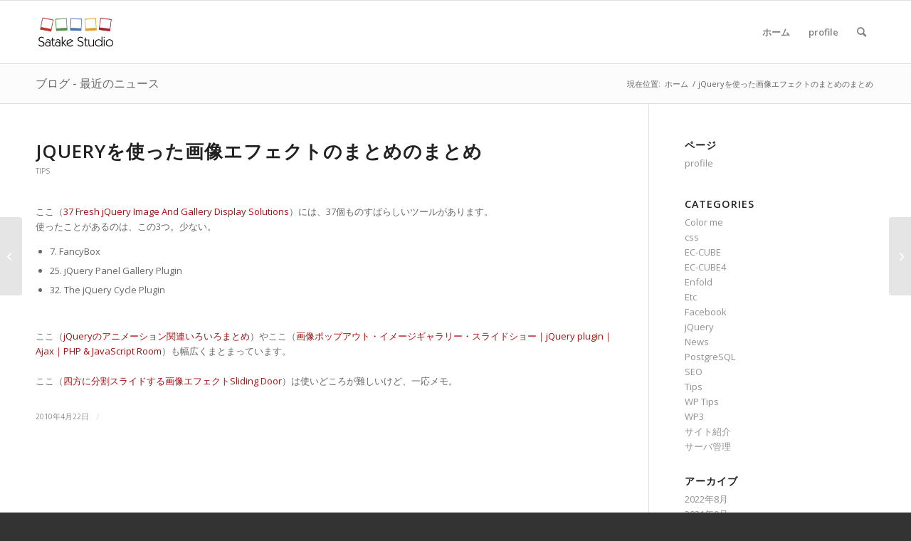

--- FILE ---
content_type: text/html; charset=UTF-8
request_url: https://dev.satake7.net/posts/392
body_size: 12290
content:
<!DOCTYPE html>
<html lang="ja" class="html_stretched responsive av-preloader-disabled av-default-lightbox  html_header_top html_logo_left html_main_nav_header html_menu_right html_slim html_header_sticky html_header_shrinking html_mobile_menu_phone html_header_searchicon html_content_align_center html_header_unstick_top_disabled html_header_stretch_disabled html_elegant-blog html_modern-blog html_av-overlay-side html_av-overlay-side-classic html_av-submenu-noclone html_entry_id_392 av-cookies-no-cookie-consent av-no-preview html_text_menu_active ">
<head>
<meta charset="UTF-8" />
<meta name="robots" content="index, follow" />


<!-- mobile setting -->
<meta name="viewport" content="width=device-width, initial-scale=1">

<!-- Scripts/CSS and wp_head hook -->
<title>jQueryを使った画像エフェクトのまとめのまとめ &#8211; Satake Studio Dev</title>
<meta name='robots' content='max-image-preview:large' />
<link rel='dns-prefetch' href='//webfonts.xserver.jp' />
<link rel="alternate" type="application/rss+xml" title="Satake Studio Dev &raquo; フィード" href="https://dev.satake7.net/feed" />
<link rel="alternate" type="application/rss+xml" title="Satake Studio Dev &raquo; コメントフィード" href="https://dev.satake7.net/comments/feed" />
<link rel="alternate" title="oEmbed (JSON)" type="application/json+oembed" href="https://dev.satake7.net/wp-json/oembed/1.0/embed?url=https%3A%2F%2Fdev.satake7.net%2Fposts%2F392" />
<link rel="alternate" title="oEmbed (XML)" type="text/xml+oembed" href="https://dev.satake7.net/wp-json/oembed/1.0/embed?url=https%3A%2F%2Fdev.satake7.net%2Fposts%2F392&#038;format=xml" />

<!-- google webfont font replacement -->

			<script type='text/javascript'>

				(function() {
					
					/*	check if webfonts are disabled by user setting via cookie - or user must opt in.	*/
					var html = document.getElementsByTagName('html')[0];
					var cookie_check = html.className.indexOf('av-cookies-needs-opt-in') >= 0 || html.className.indexOf('av-cookies-can-opt-out') >= 0;
					var allow_continue = true;
					var silent_accept_cookie = html.className.indexOf('av-cookies-user-silent-accept') >= 0;

					if( cookie_check && ! silent_accept_cookie )
					{
						if( ! document.cookie.match(/aviaCookieConsent/) || html.className.indexOf('av-cookies-session-refused') >= 0 )
						{
							allow_continue = false;
						}
						else
						{
							if( ! document.cookie.match(/aviaPrivacyRefuseCookiesHideBar/) )
							{
								allow_continue = false;
							}
							else if( ! document.cookie.match(/aviaPrivacyEssentialCookiesEnabled/) )
							{
								allow_continue = false;
							}
							else if( document.cookie.match(/aviaPrivacyGoogleWebfontsDisabled/) )
							{
								allow_continue = false;
							}
						}
					}
					
					if( allow_continue )
					{
						var f = document.createElement('link');
					
						f.type 	= 'text/css';
						f.rel 	= 'stylesheet';
						f.href 	= '//fonts.googleapis.com/css?family=Open+Sans:400,600';
						f.id 	= 'avia-google-webfont';

						document.getElementsByTagName('head')[0].appendChild(f);
					}
				})();
			
			</script>
			<style id='wp-img-auto-sizes-contain-inline-css' type='text/css'>
img:is([sizes=auto i],[sizes^="auto," i]){contain-intrinsic-size:3000px 1500px}
/*# sourceURL=wp-img-auto-sizes-contain-inline-css */
</style>
<style id='wp-emoji-styles-inline-css' type='text/css'>

	img.wp-smiley, img.emoji {
		display: inline !important;
		border: none !important;
		box-shadow: none !important;
		height: 1em !important;
		width: 1em !important;
		margin: 0 0.07em !important;
		vertical-align: -0.1em !important;
		background: none !important;
		padding: 0 !important;
	}
/*# sourceURL=wp-emoji-styles-inline-css */
</style>
<link rel='stylesheet' id='wp-block-library-css' href='https://dev.satake7.net/wp-includes/css/dist/block-library/style.min.css?ver=6.9' type='text/css' media='all' />
<style id='global-styles-inline-css' type='text/css'>
:root{--wp--preset--aspect-ratio--square: 1;--wp--preset--aspect-ratio--4-3: 4/3;--wp--preset--aspect-ratio--3-4: 3/4;--wp--preset--aspect-ratio--3-2: 3/2;--wp--preset--aspect-ratio--2-3: 2/3;--wp--preset--aspect-ratio--16-9: 16/9;--wp--preset--aspect-ratio--9-16: 9/16;--wp--preset--color--black: #000000;--wp--preset--color--cyan-bluish-gray: #abb8c3;--wp--preset--color--white: #ffffff;--wp--preset--color--pale-pink: #f78da7;--wp--preset--color--vivid-red: #cf2e2e;--wp--preset--color--luminous-vivid-orange: #ff6900;--wp--preset--color--luminous-vivid-amber: #fcb900;--wp--preset--color--light-green-cyan: #7bdcb5;--wp--preset--color--vivid-green-cyan: #00d084;--wp--preset--color--pale-cyan-blue: #8ed1fc;--wp--preset--color--vivid-cyan-blue: #0693e3;--wp--preset--color--vivid-purple: #9b51e0;--wp--preset--gradient--vivid-cyan-blue-to-vivid-purple: linear-gradient(135deg,rgb(6,147,227) 0%,rgb(155,81,224) 100%);--wp--preset--gradient--light-green-cyan-to-vivid-green-cyan: linear-gradient(135deg,rgb(122,220,180) 0%,rgb(0,208,130) 100%);--wp--preset--gradient--luminous-vivid-amber-to-luminous-vivid-orange: linear-gradient(135deg,rgb(252,185,0) 0%,rgb(255,105,0) 100%);--wp--preset--gradient--luminous-vivid-orange-to-vivid-red: linear-gradient(135deg,rgb(255,105,0) 0%,rgb(207,46,46) 100%);--wp--preset--gradient--very-light-gray-to-cyan-bluish-gray: linear-gradient(135deg,rgb(238,238,238) 0%,rgb(169,184,195) 100%);--wp--preset--gradient--cool-to-warm-spectrum: linear-gradient(135deg,rgb(74,234,220) 0%,rgb(151,120,209) 20%,rgb(207,42,186) 40%,rgb(238,44,130) 60%,rgb(251,105,98) 80%,rgb(254,248,76) 100%);--wp--preset--gradient--blush-light-purple: linear-gradient(135deg,rgb(255,206,236) 0%,rgb(152,150,240) 100%);--wp--preset--gradient--blush-bordeaux: linear-gradient(135deg,rgb(254,205,165) 0%,rgb(254,45,45) 50%,rgb(107,0,62) 100%);--wp--preset--gradient--luminous-dusk: linear-gradient(135deg,rgb(255,203,112) 0%,rgb(199,81,192) 50%,rgb(65,88,208) 100%);--wp--preset--gradient--pale-ocean: linear-gradient(135deg,rgb(255,245,203) 0%,rgb(182,227,212) 50%,rgb(51,167,181) 100%);--wp--preset--gradient--electric-grass: linear-gradient(135deg,rgb(202,248,128) 0%,rgb(113,206,126) 100%);--wp--preset--gradient--midnight: linear-gradient(135deg,rgb(2,3,129) 0%,rgb(40,116,252) 100%);--wp--preset--font-size--small: 13px;--wp--preset--font-size--medium: 20px;--wp--preset--font-size--large: 36px;--wp--preset--font-size--x-large: 42px;--wp--preset--spacing--20: 0.44rem;--wp--preset--spacing--30: 0.67rem;--wp--preset--spacing--40: 1rem;--wp--preset--spacing--50: 1.5rem;--wp--preset--spacing--60: 2.25rem;--wp--preset--spacing--70: 3.38rem;--wp--preset--spacing--80: 5.06rem;--wp--preset--shadow--natural: 6px 6px 9px rgba(0, 0, 0, 0.2);--wp--preset--shadow--deep: 12px 12px 50px rgba(0, 0, 0, 0.4);--wp--preset--shadow--sharp: 6px 6px 0px rgba(0, 0, 0, 0.2);--wp--preset--shadow--outlined: 6px 6px 0px -3px rgb(255, 255, 255), 6px 6px rgb(0, 0, 0);--wp--preset--shadow--crisp: 6px 6px 0px rgb(0, 0, 0);}:where(.is-layout-flex){gap: 0.5em;}:where(.is-layout-grid){gap: 0.5em;}body .is-layout-flex{display: flex;}.is-layout-flex{flex-wrap: wrap;align-items: center;}.is-layout-flex > :is(*, div){margin: 0;}body .is-layout-grid{display: grid;}.is-layout-grid > :is(*, div){margin: 0;}:where(.wp-block-columns.is-layout-flex){gap: 2em;}:where(.wp-block-columns.is-layout-grid){gap: 2em;}:where(.wp-block-post-template.is-layout-flex){gap: 1.25em;}:where(.wp-block-post-template.is-layout-grid){gap: 1.25em;}.has-black-color{color: var(--wp--preset--color--black) !important;}.has-cyan-bluish-gray-color{color: var(--wp--preset--color--cyan-bluish-gray) !important;}.has-white-color{color: var(--wp--preset--color--white) !important;}.has-pale-pink-color{color: var(--wp--preset--color--pale-pink) !important;}.has-vivid-red-color{color: var(--wp--preset--color--vivid-red) !important;}.has-luminous-vivid-orange-color{color: var(--wp--preset--color--luminous-vivid-orange) !important;}.has-luminous-vivid-amber-color{color: var(--wp--preset--color--luminous-vivid-amber) !important;}.has-light-green-cyan-color{color: var(--wp--preset--color--light-green-cyan) !important;}.has-vivid-green-cyan-color{color: var(--wp--preset--color--vivid-green-cyan) !important;}.has-pale-cyan-blue-color{color: var(--wp--preset--color--pale-cyan-blue) !important;}.has-vivid-cyan-blue-color{color: var(--wp--preset--color--vivid-cyan-blue) !important;}.has-vivid-purple-color{color: var(--wp--preset--color--vivid-purple) !important;}.has-black-background-color{background-color: var(--wp--preset--color--black) !important;}.has-cyan-bluish-gray-background-color{background-color: var(--wp--preset--color--cyan-bluish-gray) !important;}.has-white-background-color{background-color: var(--wp--preset--color--white) !important;}.has-pale-pink-background-color{background-color: var(--wp--preset--color--pale-pink) !important;}.has-vivid-red-background-color{background-color: var(--wp--preset--color--vivid-red) !important;}.has-luminous-vivid-orange-background-color{background-color: var(--wp--preset--color--luminous-vivid-orange) !important;}.has-luminous-vivid-amber-background-color{background-color: var(--wp--preset--color--luminous-vivid-amber) !important;}.has-light-green-cyan-background-color{background-color: var(--wp--preset--color--light-green-cyan) !important;}.has-vivid-green-cyan-background-color{background-color: var(--wp--preset--color--vivid-green-cyan) !important;}.has-pale-cyan-blue-background-color{background-color: var(--wp--preset--color--pale-cyan-blue) !important;}.has-vivid-cyan-blue-background-color{background-color: var(--wp--preset--color--vivid-cyan-blue) !important;}.has-vivid-purple-background-color{background-color: var(--wp--preset--color--vivid-purple) !important;}.has-black-border-color{border-color: var(--wp--preset--color--black) !important;}.has-cyan-bluish-gray-border-color{border-color: var(--wp--preset--color--cyan-bluish-gray) !important;}.has-white-border-color{border-color: var(--wp--preset--color--white) !important;}.has-pale-pink-border-color{border-color: var(--wp--preset--color--pale-pink) !important;}.has-vivid-red-border-color{border-color: var(--wp--preset--color--vivid-red) !important;}.has-luminous-vivid-orange-border-color{border-color: var(--wp--preset--color--luminous-vivid-orange) !important;}.has-luminous-vivid-amber-border-color{border-color: var(--wp--preset--color--luminous-vivid-amber) !important;}.has-light-green-cyan-border-color{border-color: var(--wp--preset--color--light-green-cyan) !important;}.has-vivid-green-cyan-border-color{border-color: var(--wp--preset--color--vivid-green-cyan) !important;}.has-pale-cyan-blue-border-color{border-color: var(--wp--preset--color--pale-cyan-blue) !important;}.has-vivid-cyan-blue-border-color{border-color: var(--wp--preset--color--vivid-cyan-blue) !important;}.has-vivid-purple-border-color{border-color: var(--wp--preset--color--vivid-purple) !important;}.has-vivid-cyan-blue-to-vivid-purple-gradient-background{background: var(--wp--preset--gradient--vivid-cyan-blue-to-vivid-purple) !important;}.has-light-green-cyan-to-vivid-green-cyan-gradient-background{background: var(--wp--preset--gradient--light-green-cyan-to-vivid-green-cyan) !important;}.has-luminous-vivid-amber-to-luminous-vivid-orange-gradient-background{background: var(--wp--preset--gradient--luminous-vivid-amber-to-luminous-vivid-orange) !important;}.has-luminous-vivid-orange-to-vivid-red-gradient-background{background: var(--wp--preset--gradient--luminous-vivid-orange-to-vivid-red) !important;}.has-very-light-gray-to-cyan-bluish-gray-gradient-background{background: var(--wp--preset--gradient--very-light-gray-to-cyan-bluish-gray) !important;}.has-cool-to-warm-spectrum-gradient-background{background: var(--wp--preset--gradient--cool-to-warm-spectrum) !important;}.has-blush-light-purple-gradient-background{background: var(--wp--preset--gradient--blush-light-purple) !important;}.has-blush-bordeaux-gradient-background{background: var(--wp--preset--gradient--blush-bordeaux) !important;}.has-luminous-dusk-gradient-background{background: var(--wp--preset--gradient--luminous-dusk) !important;}.has-pale-ocean-gradient-background{background: var(--wp--preset--gradient--pale-ocean) !important;}.has-electric-grass-gradient-background{background: var(--wp--preset--gradient--electric-grass) !important;}.has-midnight-gradient-background{background: var(--wp--preset--gradient--midnight) !important;}.has-small-font-size{font-size: var(--wp--preset--font-size--small) !important;}.has-medium-font-size{font-size: var(--wp--preset--font-size--medium) !important;}.has-large-font-size{font-size: var(--wp--preset--font-size--large) !important;}.has-x-large-font-size{font-size: var(--wp--preset--font-size--x-large) !important;}
/*# sourceURL=global-styles-inline-css */
</style>

<style id='classic-theme-styles-inline-css' type='text/css'>
/*! This file is auto-generated */
.wp-block-button__link{color:#fff;background-color:#32373c;border-radius:9999px;box-shadow:none;text-decoration:none;padding:calc(.667em + 2px) calc(1.333em + 2px);font-size:1.125em}.wp-block-file__button{background:#32373c;color:#fff;text-decoration:none}
/*# sourceURL=/wp-includes/css/classic-themes.min.css */
</style>
<link rel='stylesheet' id='contact-form-7-css' href='https://dev.satake7.net/wp-content/plugins/contact-form-7/includes/css/styles.css?ver=6.1.4' type='text/css' media='all' />
<link rel='stylesheet' id='avia-merged-styles-css' href='https://dev.satake7.net/wp-content/uploads/dynamic_avia/avia-merged-styles-4487a3cee4802761531a8765ccc24666---61330b0e6005b.css' type='text/css' media='all' />
<script type="text/javascript" src="https://dev.satake7.net/wp-includes/js/jquery/jquery.min.js?ver=3.7.1" id="jquery-core-js"></script>
<script type="text/javascript" src="https://dev.satake7.net/wp-includes/js/jquery/jquery-migrate.min.js?ver=3.4.1" id="jquery-migrate-js"></script>
<script type="text/javascript" src="//webfonts.xserver.jp/js/xserverv3.js?fadein=0&amp;ver=2.0.9" id="typesquare_std-js"></script>
<link rel="https://api.w.org/" href="https://dev.satake7.net/wp-json/" /><link rel="alternate" title="JSON" type="application/json" href="https://dev.satake7.net/wp-json/wp/v2/posts/392" /><link rel="EditURI" type="application/rsd+xml" title="RSD" href="https://dev.satake7.net/xmlrpc.php?rsd" />
<meta name="generator" content="WordPress 6.9" />
<link rel="canonical" href="https://dev.satake7.net/posts/392" />
<link rel='shortlink' href='https://dev.satake7.net/?p=392' />
<link rel="profile" href="http://gmpg.org/xfn/11" />
<link rel="alternate" type="application/rss+xml" title="Satake Studio Dev RSS2 Feed" href="https://dev.satake7.net/feed" />
<link rel="pingback" href="https://dev.satake7.net/xmlrpc.php" />
<!--[if lt IE 9]><script src="https://dev.satake7.net/wp-content/themes/enfold/js/html5shiv.js"></script><![endif]-->
<link rel="icon" href="https://dev.satake7.net/wp-content/uploads/2021/07/favicon2.ico" type="image/x-icon">

<!-- To speed up the rendering and to display the site as fast as possible to the user we include some styles and scripts for above the fold content inline -->
<script type="text/javascript">'use strict';var avia_is_mobile=!1;if(/Android|webOS|iPhone|iPad|iPod|BlackBerry|IEMobile|Opera Mini/i.test(navigator.userAgent)&&'ontouchstart' in document.documentElement){avia_is_mobile=!0;document.documentElement.className+=' avia_mobile '}
else{document.documentElement.className+=' avia_desktop '};document.documentElement.className+=' js_active ';(function(){var e=['-webkit-','-moz-','-ms-',''],n='';for(var t in e){if(e[t]+'transform' in document.documentElement.style){document.documentElement.className+=' avia_transform ';n=e[t]+'transform'};if(e[t]+'perspective' in document.documentElement.style)document.documentElement.className+=' avia_transform3d '};if(typeof document.getElementsByClassName=='function'&&typeof document.documentElement.getBoundingClientRect=='function'&&avia_is_mobile==!1){if(n&&window.innerHeight>0){setTimeout(function(){var e=0,o={},a=0,t=document.getElementsByClassName('av-parallax'),i=window.pageYOffset||document.documentElement.scrollTop;for(e=0;e<t.length;e++){t[e].style.top='0px';o=t[e].getBoundingClientRect();a=Math.ceil((window.innerHeight+i-o.top)*0.3);t[e].style[n]='translate(0px, '+a+'px)';t[e].style.top='auto';t[e].className+=' enabled-parallax '}},50)}}})();</script><style type='text/css'>
@font-face {font-family: 'entypo-fontello'; font-weight: normal; font-style: normal; font-display: auto;
src: url('https://dev.satake7.net/wp-content/themes/enfold/config-templatebuilder/avia-template-builder/assets/fonts/entypo-fontello.woff2') format('woff2'),
url('https://dev.satake7.net/wp-content/themes/enfold/config-templatebuilder/avia-template-builder/assets/fonts/entypo-fontello.woff') format('woff'),
url('https://dev.satake7.net/wp-content/themes/enfold/config-templatebuilder/avia-template-builder/assets/fonts/entypo-fontello.ttf') format('truetype'), 
url('https://dev.satake7.net/wp-content/themes/enfold/config-templatebuilder/avia-template-builder/assets/fonts/entypo-fontello.svg#entypo-fontello') format('svg'),
url('https://dev.satake7.net/wp-content/themes/enfold/config-templatebuilder/avia-template-builder/assets/fonts/entypo-fontello.eot'),
url('https://dev.satake7.net/wp-content/themes/enfold/config-templatebuilder/avia-template-builder/assets/fonts/entypo-fontello.eot?#iefix') format('embedded-opentype');
} #top .avia-font-entypo-fontello, body .avia-font-entypo-fontello, html body [data-av_iconfont='entypo-fontello']:before{ font-family: 'entypo-fontello'; }
</style>

<!--
Debugging Info for Theme support: 

Theme: Enfold
Version: 4.8.1
Installed: enfold
AviaFramework Version: 5.0
AviaBuilder Version: 4.8
aviaElementManager Version: 1.0.1
ML:200-PU:15-PLA:8
WP:6.9
Compress: CSS:all theme files - JS:all theme files
Updates: disabled
PLAu:7
-->
</head>




<body id="top" class="wp-singular post-template-default single single-post postid-392 single-format-standard wp-theme-enfold  rtl_columns stretched open_sans" itemscope="itemscope" itemtype="https://schema.org/WebPage" >

	
	<div id='wrap_all'>

	
<header id='header' class='all_colors header_color light_bg_color  av_header_top av_logo_left av_main_nav_header av_menu_right av_slim av_header_sticky av_header_shrinking av_header_stretch_disabled av_mobile_menu_phone av_header_searchicon av_header_unstick_top_disabled av_bottom_nav_disabled  av_header_border_disabled'  role="banner" itemscope="itemscope" itemtype="https://schema.org/WPHeader" >

		<div  id='header_main' class='container_wrap container_wrap_logo'>
	
        <div class='container av-logo-container'><div class='inner-container'><span class='logo'><a href='https://dev.satake7.net/'><img height="100" width="300" src='https://dev.satake7.net/wp-content/uploads/2021/07/satake-studio-logo.png' alt='Satake Studio Dev' title='' /></a></span><nav class='main_menu' data-selectname='Select a page'  role="navigation" itemscope="itemscope" itemtype="https://schema.org/SiteNavigationElement" ><div class='avia-menu fallback_menu av-main-nav-wrap'><ul id='avia-menu' class='menu avia_mega av-main-nav'><li class='menu-item'><a href='https://dev.satake7.net'>ホーム</a></li><li class="page_item menu-item page-item-278"><a href="https://dev.satake7.net/profile">profile</a></li>
<li id="menu-item-search" class="noMobile menu-item menu-item-search-dropdown menu-item-avia-special"><a aria-label="Search" href="?s=" rel="nofollow" data-avia-search-tooltip="

&lt;form role=&quot;search&quot; action=&quot;https://dev.satake7.net/&quot; id=&quot;searchform&quot; method=&quot;get&quot; class=&quot;&quot;&gt;
	&lt;div&gt;
		&lt;input type=&quot;submit&quot; value=&quot;&quot; id=&quot;searchsubmit&quot; class=&quot;button avia-font-entypo-fontello&quot; /&gt;
		&lt;input type=&quot;text&quot; id=&quot;s&quot; name=&quot;s&quot; value=&quot;&quot; placeholder='Search' /&gt;
			&lt;/div&gt;
&lt;/form&gt;" aria-hidden='false' data-av_icon='' data-av_iconfont='entypo-fontello'><span class="avia_hidden_link_text">Search</span></a></li><li class="av-burger-menu-main menu-item-avia-special ">
	        			<a href="#" aria-label="Menu" aria-hidden="false">
							<span class="av-hamburger av-hamburger--spin av-js-hamburger">
								<span class="av-hamburger-box">
						          <span class="av-hamburger-inner"></span>
						          <strong>Menu</strong>
								</span>
							</span>
							<span class="avia_hidden_link_text">Menu</span>
						</a>
	        		   </li></ul></div></nav></div> </div> 
		<!-- end container_wrap-->
		</div>
		<div class='header_bg'></div>

<!-- end header -->
</header>
		
	<div id='main' class='all_colors' data-scroll-offset='88'>

	<div class='stretch_full container_wrap alternate_color light_bg_color title_container'><div class='container'><strong class='main-title entry-title '><a href='https://dev.satake7.net/' rel='bookmark' title='Permanent Link: ブログ - 最近のニュース'  itemprop="headline" >ブログ - 最近のニュース</a></strong><div class="breadcrumb breadcrumbs avia-breadcrumbs"><div class="breadcrumb-trail" ><span class="trail-before"><span class="breadcrumb-title">現在位置: </span></span> <span  itemscope="itemscope" itemtype="https://schema.org/BreadcrumbList" ><span  itemscope="itemscope" itemtype="https://schema.org/ListItem" itemprop="itemListElement" ><a itemprop="url" href="https://dev.satake7.net" title="Satake Studio Dev" rel="home" class="trail-begin"><span itemprop="name">ホーム</span></a><span itemprop="position" class="hidden">1</span></span></span> <span class="sep">/</span> <span class="trail-end">jQueryを使った画像エフェクトのまとめのまとめ</span></div></div></div></div>
		<div class='container_wrap container_wrap_first main_color sidebar_right'>

			<div class='container template-blog template-single-blog '>

				<main class='content units av-content-small alpha  av-blog-meta-author-disabled av-blog-meta-comments-disabled'  role="main" itemscope="itemscope" itemtype="https://schema.org/Blog" >

                    <article class='post-entry post-entry-type-standard post-entry-392 post-loop-1 post-parity-odd post-entry-last single-big  post-392 post type-post status-publish format-standard hentry category-tips'  itemscope="itemscope" itemtype="https://schema.org/BlogPosting" itemprop="blogPost" ><div class='blog-meta'></div><div class='entry-content-wrapper clearfix standard-content'><header class="entry-content-header"><div class="av-heading-wrapper"><h1 class='post-title entry-title '  itemprop="headline" >	<a href='https://dev.satake7.net/posts/392' rel='bookmark' title='Permanent Link: jQueryを使った画像エフェクトのまとめのまとめ'>jQueryを使った画像エフェクトのまとめのまとめ			<span class='post-format-icon minor-meta'></span>	</a></h1><span class="blog-categories minor-meta"><a href="https://dev.satake7.net/posts/category/tips" rel="tag">Tips</a> </span></div></header><span class="av-vertical-delimiter"></span><div class="entry-content"  itemprop="text" ><p>ここ（<a href="http://www.1stwebdesigner.com/design/fresh-jquery-image-gallery-display-solutions/" target="_blank" rel="noopener">37 Fresh jQuery Image And Gallery Display Solutions</a>）には、37個ものすばらしいツールがあります。<br />
使ったことがあるのは、この3つ。少ない。</p>
<ul>
<li>7. FancyBox</li>
<li>25. jQuery Panel Gallery Plugin</li>
<li>32. The jQuery Cycle Plugin</li>
</ul>
<p>　<br />
ここ（<a href="http://moto-mono.net/2010/02/09/jquery-with-animation.html" target="_blank" rel="noopener">jQueryのアニメーション関連いろいろまとめ</a>）やここ（<a href="http://f32.aaa.livedoor.jp/~azusa/?t=ajax&amp;p=jquery_plugin_imagegallery" target="_blank" rel="noopener">画像ポップアウト・イメージギャラリー・スライドショー｜jQuery plugin｜Ajax｜PHP &amp; JavaScript Room</a>）も幅広くまとまっています。<br />
　<br />
ここ（<a href="http://e-maga.com/javascript/sliding-door/" target="_blank" rel="noopener">四方に分割スライドする画像エフェクトSliding Door</a>）は使いどころが難しいけど、一応メモ。</p>
</div><span class='post-meta-infos'><time class='date-container minor-meta updated' >2010年4月22日</time><span class='text-sep text-sep-date'>/</span><span class="blog-author minor-meta">作成者:  <span class="entry-author-link"  itemprop="author" ><span class="author"><span class="fn"><a href="https://dev.satake7.net/posts/author/mamadmin" title="staff の投稿" rel="author">staff</a></span></span></span></span></span><footer class="entry-footer"></footer><div class='post_delimiter'></div></div><div class='post_author_timeline'></div><span class='hidden'>
				<span class='av-structured-data'  itemprop="image" itemscope="itemscope" itemtype="https://schema.org/ImageObject" >
						<span itemprop='url'>https://dev.satake7.net/wp-content/uploads/2021/07/satake-studio-logo.png</span>
						<span itemprop='height'>0</span>
						<span itemprop='width'>0</span>
				</span>
				<span class='av-structured-data'  itemprop="publisher" itemtype="https://schema.org/Organization" itemscope="itemscope" >
						<span itemprop='name'>staff</span>
						<span itemprop='logo' itemscope itemtype='https://schema.org/ImageObject'>
							<span itemprop='url'>https://dev.satake7.net/wp-content/uploads/2021/07/satake-studio-logo.png</span>
						 </span>
				</span><span class='av-structured-data'  itemprop="author" itemscope="itemscope" itemtype="https://schema.org/Person" ><span itemprop='name'>staff</span></span><span class='av-structured-data'  itemprop="datePublished" datetime="2010-04-22T11:23:27+09:00" >2010-04-22 11:23:27</span><span class='av-structured-data'  itemprop="dateModified" itemtype="https://schema.org/dateModified" >2021-09-04 14:59:53</span><span class='av-structured-data'  itemprop="mainEntityOfPage" itemtype="https://schema.org/mainEntityOfPage" ><span itemprop='name'>jQueryを使った画像エフェクトのまとめのまとめ</span></span></span></article><div class='single-big'></div>


	        	
	        	
<div class='comment-entry post-entry'>


</div>
				<!--end content-->
				</main>

				<aside class='sidebar sidebar_right   alpha units'  role="complementary" itemscope="itemscope" itemtype="https://schema.org/WPSideBar" ><div class='inner_sidebar extralight-border'><section class='widget widget_pages'><h3 class='widgettitle'>ページ</h3><ul><li class="page_item page-item-278"><a href="https://dev.satake7.net/profile">profile</a></li>
</ul><span class='seperator extralight-border'></span></section><section class='widget widget_categories'><h3 class='widgettitle'>Categories</h3><ul>	<li class="cat-item cat-item-3"><a href="https://dev.satake7.net/posts/category/color-me">Color me</a>
</li>
	<li class="cat-item cat-item-4"><a href="https://dev.satake7.net/posts/category/css">css</a>
</li>
	<li class="cat-item cat-item-5"><a href="https://dev.satake7.net/posts/category/ec-cube">EC-CUBE</a>
</li>
	<li class="cat-item cat-item-62"><a href="https://dev.satake7.net/posts/category/ec-cube/ec-cube4">EC-CUBE4</a>
</li>
	<li class="cat-item cat-item-61"><a href="https://dev.satake7.net/posts/category/enfold">Enfold</a>
</li>
	<li class="cat-item cat-item-6"><a href="https://dev.satake7.net/posts/category/etc">Etc</a>
</li>
	<li class="cat-item cat-item-59"><a href="https://dev.satake7.net/posts/category/facebook">Facebook</a>
</li>
	<li class="cat-item cat-item-7"><a href="https://dev.satake7.net/posts/category/jquery">jQuery</a>
</li>
	<li class="cat-item cat-item-8"><a href="https://dev.satake7.net/posts/category/news">News</a>
</li>
	<li class="cat-item cat-item-9"><a href="https://dev.satake7.net/posts/category/postgresql">PostgreSQL</a>
</li>
	<li class="cat-item cat-item-10"><a href="https://dev.satake7.net/posts/tag/seo">SEO</a>
</li>
	<li class="cat-item cat-item-11"><a href="https://dev.satake7.net/posts/category/tips">Tips</a>
</li>
	<li class="cat-item cat-item-12"><a href="https://dev.satake7.net/posts/category/wp-tips">WP Tips</a>
</li>
	<li class="cat-item cat-item-13"><a href="https://dev.satake7.net/posts/category/wp3">WP3</a>
</li>
	<li class="cat-item cat-item-60"><a href="https://dev.satake7.net/posts/category/%e3%82%b5%e3%82%a4%e3%83%88%e7%b4%b9%e4%bb%8b">サイト紹介</a>
</li>
	<li class="cat-item cat-item-14"><a href="https://dev.satake7.net/posts/category/%e3%82%b5%e3%83%bc%e3%83%90%e7%ae%a1%e7%90%86">サーバ管理</a>
</li>
</ul><span class='seperator extralight-border'></span></section><section class='widget widget_archive'><h3 class='widgettitle'>アーカイブ</h3><ul>	<li><a href='https://dev.satake7.net/posts/date/2022/08'>2022年8月</a></li>
	<li><a href='https://dev.satake7.net/posts/date/2021/09'>2021年9月</a></li>
	<li><a href='https://dev.satake7.net/posts/date/2020/06'>2020年6月</a></li>
	<li><a href='https://dev.satake7.net/posts/date/2020/04'>2020年4月</a></li>
	<li><a href='https://dev.satake7.net/posts/date/2020/01'>2020年1月</a></li>
	<li><a href='https://dev.satake7.net/posts/date/2019/12'>2019年12月</a></li>
	<li><a href='https://dev.satake7.net/posts/date/2019/10'>2019年10月</a></li>
	<li><a href='https://dev.satake7.net/posts/date/2019/09'>2019年9月</a></li>
	<li><a href='https://dev.satake7.net/posts/date/2018/10'>2018年10月</a></li>
	<li><a href='https://dev.satake7.net/posts/date/2018/09'>2018年9月</a></li>
	<li><a href='https://dev.satake7.net/posts/date/2018/08'>2018年8月</a></li>
	<li><a href='https://dev.satake7.net/posts/date/2018/07'>2018年7月</a></li>
	<li><a href='https://dev.satake7.net/posts/date/2013/04'>2013年4月</a></li>
	<li><a href='https://dev.satake7.net/posts/date/2013/02'>2013年2月</a></li>
	<li><a href='https://dev.satake7.net/posts/date/2013/01'>2013年1月</a></li>
	<li><a href='https://dev.satake7.net/posts/date/2011/09'>2011年9月</a></li>
	<li><a href='https://dev.satake7.net/posts/date/2011/07'>2011年7月</a></li>
	<li><a href='https://dev.satake7.net/posts/date/2011/05'>2011年5月</a></li>
	<li><a href='https://dev.satake7.net/posts/date/2011/03'>2011年3月</a></li>
	<li><a href='https://dev.satake7.net/posts/date/2010/09'>2010年9月</a></li>
	<li><a href='https://dev.satake7.net/posts/date/2010/08'>2010年8月</a></li>
	<li><a href='https://dev.satake7.net/posts/date/2010/07'>2010年7月</a></li>
	<li><a href='https://dev.satake7.net/posts/date/2010/06'>2010年6月</a></li>
	<li><a href='https://dev.satake7.net/posts/date/2010/05'>2010年5月</a></li>
	<li><a href='https://dev.satake7.net/posts/date/2010/04'>2010年4月</a></li>
	<li><a href='https://dev.satake7.net/posts/date/2010/03'>2010年3月</a></li>
	<li><a href='https://dev.satake7.net/posts/date/2009/10'>2009年10月</a></li>
	<li><a href='https://dev.satake7.net/posts/date/2009/05'>2009年5月</a></li>
	<li><a href='https://dev.satake7.net/posts/date/2009/04'>2009年4月</a></li>
	<li><a href='https://dev.satake7.net/posts/date/2009/03'>2009年3月</a></li>
</ul><span class='seperator extralight-border'></span></section></div></aside>

			</div><!--end container-->

		</div><!-- close default .container_wrap element -->


						<div class='container_wrap footer_color' id='footer'>

					<div class='container'>

						<div class='flex_column av_one_half  first el_before_av_one_half'><section id="archives-2" class="widget clearfix widget_archive"><h3 class="widgettitle">アーカイブ</h3>		<label class="screen-reader-text" for="archives-dropdown-2">アーカイブ</label>
		<select id="archives-dropdown-2" name="archive-dropdown">
			
			<option value="">月を選択</option>
				<option value='https://dev.satake7.net/posts/date/2022/08'> 2022年8月 &nbsp;(1)</option>
	<option value='https://dev.satake7.net/posts/date/2021/09'> 2021年9月 &nbsp;(5)</option>
	<option value='https://dev.satake7.net/posts/date/2020/06'> 2020年6月 &nbsp;(1)</option>
	<option value='https://dev.satake7.net/posts/date/2020/04'> 2020年4月 &nbsp;(1)</option>
	<option value='https://dev.satake7.net/posts/date/2020/01'> 2020年1月 &nbsp;(1)</option>
	<option value='https://dev.satake7.net/posts/date/2019/12'> 2019年12月 &nbsp;(1)</option>
	<option value='https://dev.satake7.net/posts/date/2019/10'> 2019年10月 &nbsp;(2)</option>
	<option value='https://dev.satake7.net/posts/date/2019/09'> 2019年9月 &nbsp;(1)</option>
	<option value='https://dev.satake7.net/posts/date/2018/10'> 2018年10月 &nbsp;(3)</option>
	<option value='https://dev.satake7.net/posts/date/2018/09'> 2018年9月 &nbsp;(2)</option>
	<option value='https://dev.satake7.net/posts/date/2018/08'> 2018年8月 &nbsp;(2)</option>
	<option value='https://dev.satake7.net/posts/date/2018/07'> 2018年7月 &nbsp;(1)</option>
	<option value='https://dev.satake7.net/posts/date/2013/04'> 2013年4月 &nbsp;(2)</option>
	<option value='https://dev.satake7.net/posts/date/2013/02'> 2013年2月 &nbsp;(7)</option>
	<option value='https://dev.satake7.net/posts/date/2013/01'> 2013年1月 &nbsp;(3)</option>
	<option value='https://dev.satake7.net/posts/date/2011/09'> 2011年9月 &nbsp;(2)</option>
	<option value='https://dev.satake7.net/posts/date/2011/07'> 2011年7月 &nbsp;(2)</option>
	<option value='https://dev.satake7.net/posts/date/2011/05'> 2011年5月 &nbsp;(1)</option>
	<option value='https://dev.satake7.net/posts/date/2011/03'> 2011年3月 &nbsp;(1)</option>
	<option value='https://dev.satake7.net/posts/date/2010/09'> 2010年9月 &nbsp;(10)</option>
	<option value='https://dev.satake7.net/posts/date/2010/08'> 2010年8月 &nbsp;(15)</option>
	<option value='https://dev.satake7.net/posts/date/2010/07'> 2010年7月 &nbsp;(22)</option>
	<option value='https://dev.satake7.net/posts/date/2010/06'> 2010年6月 &nbsp;(12)</option>
	<option value='https://dev.satake7.net/posts/date/2010/05'> 2010年5月 &nbsp;(26)</option>
	<option value='https://dev.satake7.net/posts/date/2010/04'> 2010年4月 &nbsp;(38)</option>
	<option value='https://dev.satake7.net/posts/date/2010/03'> 2010年3月 &nbsp;(11)</option>
	<option value='https://dev.satake7.net/posts/date/2009/10'> 2009年10月 &nbsp;(2)</option>
	<option value='https://dev.satake7.net/posts/date/2009/05'> 2009年5月 &nbsp;(4)</option>
	<option value='https://dev.satake7.net/posts/date/2009/04'> 2009年4月 &nbsp;(5)</option>
	<option value='https://dev.satake7.net/posts/date/2009/03'> 2009年3月 &nbsp;(6)</option>

		</select>

			<script type="text/javascript">
/* <![CDATA[ */

( ( dropdownId ) => {
	const dropdown = document.getElementById( dropdownId );
	function onSelectChange() {
		setTimeout( () => {
			if ( 'escape' === dropdown.dataset.lastkey ) {
				return;
			}
			if ( dropdown.value ) {
				document.location.href = dropdown.value;
			}
		}, 250 );
	}
	function onKeyUp( event ) {
		if ( 'Escape' === event.key ) {
			dropdown.dataset.lastkey = 'escape';
		} else {
			delete dropdown.dataset.lastkey;
		}
	}
	function onClick() {
		delete dropdown.dataset.lastkey;
	}
	dropdown.addEventListener( 'keyup', onKeyUp );
	dropdown.addEventListener( 'click', onClick );
	dropdown.addEventListener( 'change', onSelectChange );
})( "archives-dropdown-2" );

//# sourceURL=WP_Widget_Archives%3A%3Awidget
/* ]]> */
</script>
<span class="seperator extralight-border"></span></section></div><div class='flex_column av_one_half  el_after_av_one_half  el_before_av_one_half '><section id="categories-2" class="widget clearfix widget_categories"><h3 class="widgettitle">カテゴリー</h3><form action="https://dev.satake7.net" method="get"><label class="screen-reader-text" for="cat">カテゴリー</label><select  name='cat' id='cat' class='postform'>
	<option value='-1'>カテゴリーを選択</option>
	<option class="level-0" value="3">Color me&nbsp;&nbsp;(2)</option>
	<option class="level-0" value="4">css&nbsp;&nbsp;(3)</option>
	<option class="level-0" value="5">EC-CUBE&nbsp;&nbsp;(9)</option>
	<option class="level-1" value="62">&nbsp;&nbsp;&nbsp;EC-CUBE4&nbsp;&nbsp;(3)</option>
	<option class="level-0" value="61">Enfold&nbsp;&nbsp;(2)</option>
	<option class="level-0" value="6">Etc&nbsp;&nbsp;(14)</option>
	<option class="level-0" value="59">Facebook&nbsp;&nbsp;(2)</option>
	<option class="level-0" value="7">jQuery&nbsp;&nbsp;(11)</option>
	<option class="level-0" value="8">News&nbsp;&nbsp;(1)</option>
	<option class="level-0" value="9">PostgreSQL&nbsp;&nbsp;(6)</option>
	<option class="level-0" value="10">SEO&nbsp;&nbsp;(3)</option>
	<option class="level-0" value="11">Tips&nbsp;&nbsp;(73)</option>
	<option class="level-0" value="12">WP Tips&nbsp;&nbsp;(66)</option>
	<option class="level-0" value="13">WP3&nbsp;&nbsp;(5)</option>
	<option class="level-0" value="60">サイト紹介&nbsp;&nbsp;(2)</option>
	<option class="level-0" value="14">サーバ管理&nbsp;&nbsp;(23)</option>
</select>
</form><script type="text/javascript">
/* <![CDATA[ */

( ( dropdownId ) => {
	const dropdown = document.getElementById( dropdownId );
	function onSelectChange() {
		setTimeout( () => {
			if ( 'escape' === dropdown.dataset.lastkey ) {
				return;
			}
			if ( dropdown.value && parseInt( dropdown.value ) > 0 && dropdown instanceof HTMLSelectElement ) {
				dropdown.parentElement.submit();
			}
		}, 250 );
	}
	function onKeyUp( event ) {
		if ( 'Escape' === event.key ) {
			dropdown.dataset.lastkey = 'escape';
		} else {
			delete dropdown.dataset.lastkey;
		}
	}
	function onClick() {
		delete dropdown.dataset.lastkey;
	}
	dropdown.addEventListener( 'keyup', onKeyUp );
	dropdown.addEventListener( 'click', onClick );
	dropdown.addEventListener( 'change', onSelectChange );
})( "cat" );

//# sourceURL=WP_Widget_Categories%3A%3Awidget
/* ]]> */
</script>
<span class="seperator extralight-border"></span></section></div>
					</div>

				<!-- ####### END FOOTER CONTAINER ####### -->
				</div>

	

	
				<footer class='container_wrap socket_color' id='socket'  role="contentinfo" itemscope="itemscope" itemtype="https://schema.org/WPFooter" >
                    <div class='container'>

                        <span class='copyright'>© Copyright - Satake Studio ltd. - <a rel='nofollow' href='https://kriesi.at'>Enfold WordPress Theme by Kriesi</a></span>

                        
                    </div>

	            <!-- ####### END SOCKET CONTAINER ####### -->
				</footer>


					<!-- end main -->
		</div>
		
		<a class='avia-post-nav avia-post-prev without-image' href='https://dev.satake7.net/posts/391' >    <span class='label iconfont' aria-hidden='true' data-av_icon='' data-av_iconfont='entypo-fontello'></span>    <span class='entry-info-wrap'>        <span class='entry-info'>            <span class='entry-title'>vertical-alignのこと</span>        </span>    </span></a><a class='avia-post-nav avia-post-next without-image' href='https://dev.satake7.net/posts/393' >    <span class='label iconfont' aria-hidden='true' data-av_icon='' data-av_iconfont='entypo-fontello'></span>    <span class='entry-info-wrap'>        <span class='entry-info'>            <span class='entry-title'>可変グリッドレイアウト</span>        </span>    </span></a><!-- end wrap_all --></div>

<a href='#top' title='Scroll to top' id='scroll-top-link' aria-hidden='true' data-av_icon='' data-av_iconfont='entypo-fontello'><span class="avia_hidden_link_text">Scroll to top</span></a>

<div id="fb-root"></div>

<script type="speculationrules">
{"prefetch":[{"source":"document","where":{"and":[{"href_matches":"/*"},{"not":{"href_matches":["/wp-*.php","/wp-admin/*","/wp-content/uploads/*","/wp-content/*","/wp-content/plugins/*","/wp-content/themes/enfold/*","/*\\?(.+)"]}},{"not":{"selector_matches":"a[rel~=\"nofollow\"]"}},{"not":{"selector_matches":".no-prefetch, .no-prefetch a"}}]},"eagerness":"conservative"}]}
</script>

 <script type='text/javascript'>
 /* <![CDATA[ */  
var avia_framework_globals = avia_framework_globals || {};
    avia_framework_globals.frameworkUrl = 'https://dev.satake7.net/wp-content/themes/enfold/framework/';
    avia_framework_globals.installedAt = 'https://dev.satake7.net/wp-content/themes/enfold/';
    avia_framework_globals.ajaxurl = 'https://dev.satake7.net/wp-admin/admin-ajax.php';
/* ]]> */ 
</script>
 
 <script type="text/javascript" src="https://dev.satake7.net/wp-includes/js/dist/hooks.min.js?ver=dd5603f07f9220ed27f1" id="wp-hooks-js"></script>
<script type="text/javascript" src="https://dev.satake7.net/wp-includes/js/dist/i18n.min.js?ver=c26c3dc7bed366793375" id="wp-i18n-js"></script>
<script type="text/javascript" id="wp-i18n-js-after">
/* <![CDATA[ */
wp.i18n.setLocaleData( { 'text direction\u0004ltr': [ 'ltr' ] } );
//# sourceURL=wp-i18n-js-after
/* ]]> */
</script>
<script type="text/javascript" src="https://dev.satake7.net/wp-content/plugins/contact-form-7/includes/swv/js/index.js?ver=6.1.4" id="swv-js"></script>
<script type="text/javascript" id="contact-form-7-js-translations">
/* <![CDATA[ */
( function( domain, translations ) {
	var localeData = translations.locale_data[ domain ] || translations.locale_data.messages;
	localeData[""].domain = domain;
	wp.i18n.setLocaleData( localeData, domain );
} )( "contact-form-7", {"translation-revision-date":"2025-11-30 08:12:23+0000","generator":"GlotPress\/4.0.3","domain":"messages","locale_data":{"messages":{"":{"domain":"messages","plural-forms":"nplurals=1; plural=0;","lang":"ja_JP"},"This contact form is placed in the wrong place.":["\u3053\u306e\u30b3\u30f3\u30bf\u30af\u30c8\u30d5\u30a9\u30fc\u30e0\u306f\u9593\u9055\u3063\u305f\u4f4d\u7f6e\u306b\u7f6e\u304b\u308c\u3066\u3044\u307e\u3059\u3002"],"Error:":["\u30a8\u30e9\u30fc:"]}},"comment":{"reference":"includes\/js\/index.js"}} );
//# sourceURL=contact-form-7-js-translations
/* ]]> */
</script>
<script type="text/javascript" id="contact-form-7-js-before">
/* <![CDATA[ */
var wpcf7 = {
    "api": {
        "root": "https:\/\/dev.satake7.net\/wp-json\/",
        "namespace": "contact-form-7\/v1"
    }
};
//# sourceURL=contact-form-7-js-before
/* ]]> */
</script>
<script type="text/javascript" src="https://dev.satake7.net/wp-content/plugins/contact-form-7/includes/js/index.js?ver=6.1.4" id="contact-form-7-js"></script>
<script type="text/javascript" src="https://dev.satake7.net/wp-content/uploads/dynamic_avia/avia-footer-scripts-b4043a603978a0bfb4c7c08ee95774bc---61330b0e7b068.js" id="avia-footer-scripts-js"></script>
<script id="wp-emoji-settings" type="application/json">
{"baseUrl":"https://s.w.org/images/core/emoji/17.0.2/72x72/","ext":".png","svgUrl":"https://s.w.org/images/core/emoji/17.0.2/svg/","svgExt":".svg","source":{"concatemoji":"https://dev.satake7.net/wp-includes/js/wp-emoji-release.min.js?ver=6.9"}}
</script>
<script type="module">
/* <![CDATA[ */
/*! This file is auto-generated */
const a=JSON.parse(document.getElementById("wp-emoji-settings").textContent),o=(window._wpemojiSettings=a,"wpEmojiSettingsSupports"),s=["flag","emoji"];function i(e){try{var t={supportTests:e,timestamp:(new Date).valueOf()};sessionStorage.setItem(o,JSON.stringify(t))}catch(e){}}function c(e,t,n){e.clearRect(0,0,e.canvas.width,e.canvas.height),e.fillText(t,0,0);t=new Uint32Array(e.getImageData(0,0,e.canvas.width,e.canvas.height).data);e.clearRect(0,0,e.canvas.width,e.canvas.height),e.fillText(n,0,0);const a=new Uint32Array(e.getImageData(0,0,e.canvas.width,e.canvas.height).data);return t.every((e,t)=>e===a[t])}function p(e,t){e.clearRect(0,0,e.canvas.width,e.canvas.height),e.fillText(t,0,0);var n=e.getImageData(16,16,1,1);for(let e=0;e<n.data.length;e++)if(0!==n.data[e])return!1;return!0}function u(e,t,n,a){switch(t){case"flag":return n(e,"\ud83c\udff3\ufe0f\u200d\u26a7\ufe0f","\ud83c\udff3\ufe0f\u200b\u26a7\ufe0f")?!1:!n(e,"\ud83c\udde8\ud83c\uddf6","\ud83c\udde8\u200b\ud83c\uddf6")&&!n(e,"\ud83c\udff4\udb40\udc67\udb40\udc62\udb40\udc65\udb40\udc6e\udb40\udc67\udb40\udc7f","\ud83c\udff4\u200b\udb40\udc67\u200b\udb40\udc62\u200b\udb40\udc65\u200b\udb40\udc6e\u200b\udb40\udc67\u200b\udb40\udc7f");case"emoji":return!a(e,"\ud83e\u1fac8")}return!1}function f(e,t,n,a){let r;const o=(r="undefined"!=typeof WorkerGlobalScope&&self instanceof WorkerGlobalScope?new OffscreenCanvas(300,150):document.createElement("canvas")).getContext("2d",{willReadFrequently:!0}),s=(o.textBaseline="top",o.font="600 32px Arial",{});return e.forEach(e=>{s[e]=t(o,e,n,a)}),s}function r(e){var t=document.createElement("script");t.src=e,t.defer=!0,document.head.appendChild(t)}a.supports={everything:!0,everythingExceptFlag:!0},new Promise(t=>{let n=function(){try{var e=JSON.parse(sessionStorage.getItem(o));if("object"==typeof e&&"number"==typeof e.timestamp&&(new Date).valueOf()<e.timestamp+604800&&"object"==typeof e.supportTests)return e.supportTests}catch(e){}return null}();if(!n){if("undefined"!=typeof Worker&&"undefined"!=typeof OffscreenCanvas&&"undefined"!=typeof URL&&URL.createObjectURL&&"undefined"!=typeof Blob)try{var e="postMessage("+f.toString()+"("+[JSON.stringify(s),u.toString(),c.toString(),p.toString()].join(",")+"));",a=new Blob([e],{type:"text/javascript"});const r=new Worker(URL.createObjectURL(a),{name:"wpTestEmojiSupports"});return void(r.onmessage=e=>{i(n=e.data),r.terminate(),t(n)})}catch(e){}i(n=f(s,u,c,p))}t(n)}).then(e=>{for(const n in e)a.supports[n]=e[n],a.supports.everything=a.supports.everything&&a.supports[n],"flag"!==n&&(a.supports.everythingExceptFlag=a.supports.everythingExceptFlag&&a.supports[n]);var t;a.supports.everythingExceptFlag=a.supports.everythingExceptFlag&&!a.supports.flag,a.supports.everything||((t=a.source||{}).concatemoji?r(t.concatemoji):t.wpemoji&&t.twemoji&&(r(t.twemoji),r(t.wpemoji)))});
//# sourceURL=https://dev.satake7.net/wp-includes/js/wp-emoji-loader.min.js
/* ]]> */
</script>
</body>
</html>
